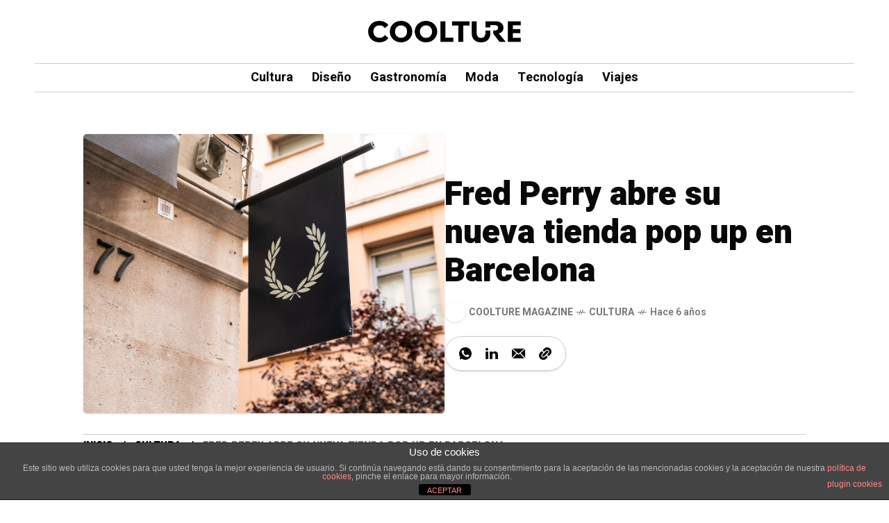

--- FILE ---
content_type: text/html; charset=UTF-8
request_url: https://www.coolturemag.com/fred-perry-barcelona/
body_size: 14103
content:
<!DOCTYPE html><html lang="es"><head><meta charset="UTF-8"><meta name="viewport" content="width=device-width, initial-scale=1"><meta name='robots' content='index, follow, max-image-preview:large, max-snippet:-1, max-video-preview:-1' /> <!-- Jetpack Site Verification Tags --><meta name="google-site-verification" content="37L70RuY7GLjdF40fTTXIo6xtgZiT5VubQR6Hm30m1g" /> <script>window._wca = window._wca || [];</script> <!-- This site is optimized with the Yoast SEO plugin v24.4 - https://yoast.com/wordpress/plugins/seo/ --><link media="all" href="https://www.coolturemag.com/cooltureweb/wp-content/cache/autoptimize/css/autoptimize_d3adcb5c713b040ecb1a05c6cafde585.css" rel="stylesheet"><link media="only screen and (max-width: 768px)" href="https://www.coolturemag.com/cooltureweb/wp-content/cache/autoptimize/css/autoptimize_ec4b19d756c14372e77bd00c03ec5135.css" rel="stylesheet"><title>Fred Perry abre su nueva tienda pop up en Barcelona</title><meta name="description" content="La mítica marca británica Fred Perry acaba de inaugurar una nueva tienda pop up en Barcelona, que permanecerá abierta hasta finales de octubre." /><link rel="canonical" href="https://www.coolturemag.com/fred-perry-barcelona/" /><meta property="og:locale" content="es_ES" /><meta property="og:type" content="article" /><meta property="og:title" content="Fred Perry abre su nueva tienda pop up en Barcelona" /><meta property="og:description" content="La mítica marca británica Fred Perry acaba de inaugurar una nueva tienda pop up en Barcelona, que permanecerá abierta hasta finales de octubre." /><meta property="og:url" content="https://www.coolturemag.com/fred-perry-barcelona/" /><meta property="og:site_name" content="Coolture Magazine" /><meta property="article:publisher" content="https://www.facebook.com/CooltureMag/" /><meta property="article:published_time" content="2019-05-14T17:18:40+00:00" /><meta property="article:modified_time" content="2020-01-08T10:17:53+00:00" /><meta property="og:image" content="https://www.coolturemag.com/cooltureweb/wp-content/uploads/2019/05/FRED_PERRY_BORN-4.jpg" /><meta property="og:image:width" content="1200" /><meta property="og:image:height" content="927" /><meta property="og:image:type" content="image/jpeg" /><meta name="author" content="Coolture Magazine" /><meta name="twitter:card" content="summary_large_image" /><meta name="twitter:creator" content="@coolturemag_" /><meta name="twitter:site" content="@coolturemag_" /><meta name="twitter:label1" content="Escrito por" /><meta name="twitter:data1" content="Coolture Magazine" /><meta name="twitter:label2" content="Tiempo de lectura" /><meta name="twitter:data2" content="2 minutos" /> <script type="application/ld+json" class="yoast-schema-graph">{"@context":"https://schema.org","@graph":[{"@type":"WebPage","@id":"https://www.coolturemag.com/fred-perry-barcelona/","url":"https://www.coolturemag.com/fred-perry-barcelona/","name":"Fred Perry abre su nueva tienda pop up en Barcelona","isPartOf":{"@id":"https://www.coolturemag.com/#website"},"primaryImageOfPage":{"@id":"https://www.coolturemag.com/fred-perry-barcelona/#primaryimage"},"image":{"@id":"https://www.coolturemag.com/fred-perry-barcelona/#primaryimage"},"thumbnailUrl":"https://www.coolturemag.com/cooltureweb/wp-content/uploads/2019/05/FRED_PERRY_BORN-4.jpg","datePublished":"2019-05-14T17:18:40+00:00","dateModified":"2020-01-08T10:17:53+00:00","author":{"@id":"https://www.coolturemag.com/#/schema/person/5bfd9bf6b33c647677668fc77de672a4"},"description":"La mítica marca británica Fred Perry acaba de inaugurar una nueva tienda pop up en Barcelona, que permanecerá abierta hasta finales de octubre.","breadcrumb":{"@id":"https://www.coolturemag.com/fred-perry-barcelona/#breadcrumb"},"inLanguage":"es","potentialAction":[{"@type":"ReadAction","target":["https://www.coolturemag.com/fred-perry-barcelona/"]}]},{"@type":"ImageObject","inLanguage":"es","@id":"https://www.coolturemag.com/fred-perry-barcelona/#primaryimage","url":"https://www.coolturemag.com/cooltureweb/wp-content/uploads/2019/05/FRED_PERRY_BORN-4.jpg","contentUrl":"https://www.coolturemag.com/cooltureweb/wp-content/uploads/2019/05/FRED_PERRY_BORN-4.jpg","width":1200,"height":927},{"@type":"BreadcrumbList","@id":"https://www.coolturemag.com/fred-perry-barcelona/#breadcrumb","itemListElement":[{"@type":"ListItem","position":1,"name":"Portada","item":"https://www.coolturemag.com/"},{"@type":"ListItem","position":2,"name":"Fred Perry abre su nueva tienda pop up en Barcelona"}]},{"@type":"WebSite","@id":"https://www.coolturemag.com/#website","url":"https://www.coolturemag.com/","name":"Coolture Magazine","description":"","potentialAction":[{"@type":"SearchAction","target":{"@type":"EntryPoint","urlTemplate":"https://www.coolturemag.com/?s={search_term_string}"},"query-input":{"@type":"PropertyValueSpecification","valueRequired":true,"valueName":"search_term_string"}}],"inLanguage":"es"},{"@type":"Person","@id":"https://www.coolturemag.com/#/schema/person/5bfd9bf6b33c647677668fc77de672a4","name":"Coolture Magazine","image":{"@type":"ImageObject","inLanguage":"es","@id":"https://www.coolturemag.com/#/schema/person/image/","url":"https://secure.gravatar.com/avatar/bfac74ba1ee58f7e270195eabc009dc6?s=96&d=mm&r=g","contentUrl":"https://secure.gravatar.com/avatar/bfac74ba1ee58f7e270195eabc009dc6?s=96&d=mm&r=g","caption":"Coolture Magazine"},"sameAs":["https://www.coolturemag.com"],"url":"https://www.coolturemag.com/author/coolture-magazine/"}]}</script> <!-- / Yoast SEO plugin. --><link rel='dns-prefetch' href='//stats.wp.com' /><link rel='dns-prefetch' href='//secure.gravatar.com' /><link rel='dns-prefetch' href='//www.googletagmanager.com' /><link rel='dns-prefetch' href='//fonts.googleapis.com' /><link rel='dns-prefetch' href='//v0.wordpress.com' /><link rel='preconnect' href='https://fonts.gstatic.com' crossorigin /><link rel="alternate" type="application/rss+xml" title="Coolture Magazine &raquo; Feed" href="https://www.coolturemag.com/feed/" /><link rel="alternate" type="application/rss+xml" title="Coolture Magazine &raquo; Feed de los comentarios" href="https://www.coolturemag.com/comments/feed/" /> <script type="text/javascript">/* <![CDATA[ */
window._wpemojiSettings = {"baseUrl":"https:\/\/s.w.org\/images\/core\/emoji\/15.0.3\/72x72\/","ext":".png","svgUrl":"https:\/\/s.w.org\/images\/core\/emoji\/15.0.3\/svg\/","svgExt":".svg","source":{"concatemoji":"https:\/\/www.coolturemag.com\/cooltureweb\/wp-includes\/js\/wp-emoji-release.min.js?ver=c30f8416a0abd58fa731049e3b6e2aae"}};
/*! This file is auto-generated */
!function(i,n){var o,s,e;function c(e){try{var t={supportTests:e,timestamp:(new Date).valueOf()};sessionStorage.setItem(o,JSON.stringify(t))}catch(e){}}function p(e,t,n){e.clearRect(0,0,e.canvas.width,e.canvas.height),e.fillText(t,0,0);var t=new Uint32Array(e.getImageData(0,0,e.canvas.width,e.canvas.height).data),r=(e.clearRect(0,0,e.canvas.width,e.canvas.height),e.fillText(n,0,0),new Uint32Array(e.getImageData(0,0,e.canvas.width,e.canvas.height).data));return t.every(function(e,t){return e===r[t]})}function u(e,t,n){switch(t){case"flag":return n(e,"\ud83c\udff3\ufe0f\u200d\u26a7\ufe0f","\ud83c\udff3\ufe0f\u200b\u26a7\ufe0f")?!1:!n(e,"\ud83c\uddfa\ud83c\uddf3","\ud83c\uddfa\u200b\ud83c\uddf3")&&!n(e,"\ud83c\udff4\udb40\udc67\udb40\udc62\udb40\udc65\udb40\udc6e\udb40\udc67\udb40\udc7f","\ud83c\udff4\u200b\udb40\udc67\u200b\udb40\udc62\u200b\udb40\udc65\u200b\udb40\udc6e\u200b\udb40\udc67\u200b\udb40\udc7f");case"emoji":return!n(e,"\ud83d\udc26\u200d\u2b1b","\ud83d\udc26\u200b\u2b1b")}return!1}function f(e,t,n){var r="undefined"!=typeof WorkerGlobalScope&&self instanceof WorkerGlobalScope?new OffscreenCanvas(300,150):i.createElement("canvas"),a=r.getContext("2d",{willReadFrequently:!0}),o=(a.textBaseline="top",a.font="600 32px Arial",{});return e.forEach(function(e){o[e]=t(a,e,n)}),o}function t(e){var t=i.createElement("script");t.src=e,t.defer=!0,i.head.appendChild(t)}"undefined"!=typeof Promise&&(o="wpEmojiSettingsSupports",s=["flag","emoji"],n.supports={everything:!0,everythingExceptFlag:!0},e=new Promise(function(e){i.addEventListener("DOMContentLoaded",e,{once:!0})}),new Promise(function(t){var n=function(){try{var e=JSON.parse(sessionStorage.getItem(o));if("object"==typeof e&&"number"==typeof e.timestamp&&(new Date).valueOf()<e.timestamp+604800&&"object"==typeof e.supportTests)return e.supportTests}catch(e){}return null}();if(!n){if("undefined"!=typeof Worker&&"undefined"!=typeof OffscreenCanvas&&"undefined"!=typeof URL&&URL.createObjectURL&&"undefined"!=typeof Blob)try{var e="postMessage("+f.toString()+"("+[JSON.stringify(s),u.toString(),p.toString()].join(",")+"));",r=new Blob([e],{type:"text/javascript"}),a=new Worker(URL.createObjectURL(r),{name:"wpTestEmojiSupports"});return void(a.onmessage=function(e){c(n=e.data),a.terminate(),t(n)})}catch(e){}c(n=f(s,u,p))}t(n)}).then(function(e){for(var t in e)n.supports[t]=e[t],n.supports.everything=n.supports.everything&&n.supports[t],"flag"!==t&&(n.supports.everythingExceptFlag=n.supports.everythingExceptFlag&&n.supports[t]);n.supports.everythingExceptFlag=n.supports.everythingExceptFlag&&!n.supports.flag,n.DOMReady=!1,n.readyCallback=function(){n.DOMReady=!0}}).then(function(){return e}).then(function(){var e;n.supports.everything||(n.readyCallback(),(e=n.source||{}).concatemoji?t(e.concatemoji):e.wpemoji&&e.twemoji&&(t(e.twemoji),t(e.wpemoji)))}))}((window,document),window._wpemojiSettings);
/* ]]> */</script> <link rel='stylesheet' id='mow_fn_googlefonts-css' href='https://fonts.googleapis.com/css?family=Lora%3A400%2C400italic%2C500%2C500italic%2C600%2C600italic%2C700%2C700italic%2C800%2C800italic%2C900%2C900italic%7CHeebo%3A400%2C400italic%2C500%2C500italic%2C600%2C600italic%2C700%2C700italic%2C800%2C800italic%2C900%2C900italic%7CHeebo%3A400%2C400italic%2C500%2C500italic%2C600%2C600italic%2C700%2C700italic%2C800%2C800italic%2C900%2C900italic%7CWork+Sans%3A400%2C400italic%2C500%2C500italic%2C600%2C600italic%2C700%2C700italic%2C800%2C800italic%2C900%2C900italic&#038;display=swap&#038;subset=latin%2Ccyrillic%2Cgreek%2Cvietnamese&#038;ver=c30f8416a0abd58fa731049e3b6e2aae' type='text/css' media='all' /><link rel="preload" as="style" href="https://fonts.googleapis.com/css?family=Work%20Sans:400%7CHeebo:400%7CLora:400&#038;display=swap&#038;ver=1761902095" /><link rel="stylesheet" href="https://fonts.googleapis.com/css?family=Work%20Sans:400%7CHeebo:400%7CLora:400&#038;display=swap&#038;ver=1761902095" media="print" onload="this.media='all'"><noscript><link rel="stylesheet" href="https://fonts.googleapis.com/css?family=Work%20Sans:400%7CHeebo:400%7CLora:400&#038;display=swap&#038;ver=1761902095" /></noscript> <script type="text/javascript" src="https://www.coolturemag.com/cooltureweb/wp-includes/js/jquery/jquery.min.js?ver=3.7.1" id="jquery-core-js"></script> <script type="text/javascript" id="front-principal-js-extra">/* <![CDATA[ */
var cdp_cookies_info = {"url_plugin":"https:\/\/www.coolturemag.com\/cooltureweb\/wp-content\/plugins\/asesor-cookies-para-la-ley-en-espana\/plugin.php","url_admin_ajax":"https:\/\/www.coolturemag.com\/cooltureweb\/wp-admin\/admin-ajax.php"};
/* ]]> */</script> <script type="text/javascript" id="wc-add-to-cart-js-extra">/* <![CDATA[ */
var wc_add_to_cart_params = {"ajax_url":"\/cooltureweb\/wp-admin\/admin-ajax.php","wc_ajax_url":"\/?wc-ajax=%%endpoint%%&elementor_page_id=46799","i18n_view_cart":"Ver carrito","cart_url":"https:\/\/www.coolturemag.com","is_cart":"","cart_redirect_after_add":"no"};
/* ]]> */</script> <script type="text/javascript" src="https://stats.wp.com/s-202605.js" id="woocommerce-analytics-js" defer="defer" data-wp-strategy="defer"></script> <!-- Fragmento de código de la etiqueta de Google (gtag.js) añadida por Site Kit --> <!-- Fragmento de código de Google Analytics añadido por Site Kit --> <script type="text/javascript" src="https://www.googletagmanager.com/gtag/js?id=GT-PZ6F8DTB" id="google_gtagjs-js" async></script> <script type="text/javascript" id="google_gtagjs-js-after">/* <![CDATA[ */
window.dataLayer = window.dataLayer || [];function gtag(){dataLayer.push(arguments);}
gtag("set","linker",{"domains":["www.coolturemag.com"]});
gtag("js", new Date());
gtag("set", "developer_id.dZTNiMT", true);
gtag("config", "GT-PZ6F8DTB", {"googlesitekit_post_type":"post","googlesitekit_post_date":"20190514","googlesitekit_post_author":"Coolture Magazine"});
 window._googlesitekit = window._googlesitekit || {}; window._googlesitekit.throttledEvents = []; window._googlesitekit.gtagEvent = (name, data) => { var key = JSON.stringify( { name, data } ); if ( !! window._googlesitekit.throttledEvents[ key ] ) { return; } window._googlesitekit.throttledEvents[ key ] = true; setTimeout( () => { delete window._googlesitekit.throttledEvents[ key ]; }, 5 ); gtag( "event", name, { ...data, event_source: "site-kit" } ); }; 
/* ]]> */</script> <link rel="https://api.w.org/" href="https://www.coolturemag.com/wp-json/" /><link rel="alternate" title="JSON" type="application/json" href="https://www.coolturemag.com/wp-json/wp/v2/posts/46799" /><link rel="EditURI" type="application/rsd+xml" title="RSD" href="https://www.coolturemag.com/cooltureweb/xmlrpc.php?rsd" /><link rel='shortlink' href='https://wp.me/p4BOnl-caP' /><link rel="alternate" title="oEmbed (JSON)" type="application/json+oembed" href="https://www.coolturemag.com/wp-json/oembed/1.0/embed?url=https%3A%2F%2Fwww.coolturemag.com%2Ffred-perry-barcelona%2F" /><link rel="alternate" title="oEmbed (XML)" type="text/xml+oembed" href="https://www.coolturemag.com/wp-json/oembed/1.0/embed?url=https%3A%2F%2Fwww.coolturemag.com%2Ffred-perry-barcelona%2F&#038;format=xml" /><meta name="generator" content="Redux 4.5.6" /><meta name="generator" content="Site Kit by Google 1.170.0" /> <noscript><style>.woocommerce-product-gallery{ opacity: 1 !important; }</style></noscript><meta name="description" content="La mítica marca británica Fred Perry acaba de inaugurar una nueva tienda pop up en El Born de Barcelona, que permanecerá abierta hasta finales de o..."><link rel="prev" href="https://www.coolturemag.com/ricard-abella-genium-celler/" /><link rel="next" href="https://www.coolturemag.com/lanzarote-fashion-weekend-2019/" /><meta name="generator" content="Elementor 3.27.3; features: additional_custom_breakpoints; settings: css_print_method-external, google_font-enabled, font_display-auto"><link rel="preload" href="https://fonts.googleapis.com/css?family=Lora:400,400italic,500,500italic,600,600italic,700,700italic,800,800italic,900,900italic|Heebo:400,400italic,500,500italic,600,600italic,700,700italic,800,800italic,900,900italic|Heebo:400,400italic,500,500italic,600,600italic,700,700italic,800,800italic,900,900italic|Work+Sans:400,400italic,500,500italic,600,600italic,700,700italic,800,800italic,900,900italic&#038;display=swap&#038;subset=latin,cyrillic,greek,vietnamese" as="style" onload="this.onload=null;this.rel='stylesheet'"><noscript><link rel="stylesheet" href="https://fonts.googleapis.com/css?family=Lora:400,400italic,500,500italic,600,600italic,700,700italic,800,800italic,900,900italic|Heebo:400,400italic,500,500italic,600,600italic,700,700italic,800,800italic,900,900italic|Heebo:400,400italic,500,500italic,600,600italic,700,700italic,800,800italic,900,900italic|Work+Sans:400,400italic,500,500italic,600,600italic,700,700italic,800,800italic,900,900italic&#038;display=swap&#038;subset=latin,cyrillic,greek,vietnamese"></noscript><link rel="icon" href="https://www.coolturemag.com/cooltureweb/wp-content/uploads/2019/04/cropped-logowebCoolture2019-32x32.jpg" sizes="32x32" /><link rel="icon" href="https://www.coolturemag.com/cooltureweb/wp-content/uploads/2019/04/cropped-logowebCoolture2019-192x192.jpg" sizes="192x192" /><link rel="apple-touch-icon" href="https://www.coolturemag.com/cooltureweb/wp-content/uploads/2019/04/cropped-logowebCoolture2019-180x180.jpg" /><meta name="msapplication-TileImage" content="https://www.coolturemag.com/cooltureweb/wp-content/uploads/2019/04/cropped-logowebCoolture2019-270x270.jpg" /> <script>localStorage.mow_skin = "light";
				document.documentElement.setAttribute("data-site-skin", localStorage.mow_skin);</script> </head><body data-rsssl=1 class="post-template-default single single-post postid-46799 single-format-standard theme-mow woocommerce-no-js sidebar_sticky_enable mow-core-ready elementor-default elementor-kit-79818"> <!-- HTML starts here --><div class="mow-fn-wrapper"> <!-- Desktop Navigation --><div class="mow_fn_site_overlay"></div> <!-- Header --><header id="mow_fn_header" data-header-width="full"><div class="mow_fn_mlogo_header" data-layout="contained_border"><div class="header_logo_wrap"><div class="header_logo"><div class="left_item"></div><div class="middle_item"><div class="fn__logo"> <a href="https://www.coolturemag.com/"><img loading="lazy" decoding="async" width="792" height="111" class="dark_logo" src="https://www.coolturemag.com/cooltureweb/wp-content/uploads/2025/09/COOLTURE-black.png" alt="logo"><img loading="lazy" decoding="async" width="792" height="111" class="light_logo" src="https://www.coolturemag.com/cooltureweb/wp-content/uploads/2025/09/COOLTURE-white.png" alt="logo"></a></div></div><div class="right_item"></div></div></div><div class="header_nav_wrap"><div class="header_nav"><div class="menu-main-menu-container"><ul id="menu-main-menu" class="mow_fn_main_nav"><li id="menu-item-79867" class="menu-item menu-item-type-taxonomy menu-item-object-category current-post-ancestor current-menu-parent current-post-parent menu-item-79867"><a href="https://www.coolturemag.com/category/cultura/"><span>Cultura<i class="fn__isvg fn__isvg-svg__arrow_4 "></i></span></a></li><li id="menu-item-79868" class="menu-item menu-item-type-taxonomy menu-item-object-category menu-item-79868"><a href="https://www.coolturemag.com/category/diseno/"><span>Diseño<i class="fn__isvg fn__isvg-svg__arrow_4 "></i></span></a></li><li id="menu-item-79869" class="menu-item menu-item-type-taxonomy menu-item-object-category menu-item-79869"><a href="https://www.coolturemag.com/category/gastronomia/"><span>Gastronomía<i class="fn__isvg fn__isvg-svg__arrow_4 "></i></span></a></li><li id="menu-item-79870" class="menu-item menu-item-type-taxonomy menu-item-object-category menu-item-79870"><a href="https://www.coolturemag.com/category/moda/"><span>Moda<i class="fn__isvg fn__isvg-svg__arrow_4 "></i></span></a></li><li id="menu-item-79871" class="menu-item menu-item-type-taxonomy menu-item-object-category menu-item-79871"><a href="https://www.coolturemag.com/category/tecnologia/"><span>Tecnología<i class="fn__isvg fn__isvg-svg__arrow_4 "></i></span></a></li><li id="menu-item-79872" class="menu-item menu-item-type-taxonomy menu-item-object-category menu-item-79872"><a href="https://www.coolturemag.com/category/viajes/"><span>Viajes<i class="fn__isvg fn__isvg-svg__arrow_4 "></i></span></a></li></ul></div></div></div></div></header> <!-- !Header --><div class="mow_fn_stickynav ajax_enable" data-type="always_on"><div class="progress_wrap"><div class="progress"></div></div><div class="stickynav_in"><div class="transform_hedaer"><div class="sticky_header"><div class="mow_fn_nav sticky_nav"><div class="menu-main-menu-container"><ul id="menu-main-menu" class="mow_fn_main_nav"><li id="menu-item-79867" class="menu-item menu-item-type-taxonomy menu-item-object-category current-post-ancestor current-menu-parent current-post-parent menu-item-79867"><a href="https://www.coolturemag.com/category/cultura/"><span>Cultura<i class="fn__isvg fn__isvg-svg__arrow_4 "></i></span></a></li><li id="menu-item-79868" class="menu-item menu-item-type-taxonomy menu-item-object-category menu-item-79868"><a href="https://www.coolturemag.com/category/diseno/"><span>Diseño<i class="fn__isvg fn__isvg-svg__arrow_4 "></i></span></a></li><li id="menu-item-79869" class="menu-item menu-item-type-taxonomy menu-item-object-category menu-item-79869"><a href="https://www.coolturemag.com/category/gastronomia/"><span>Gastronomía<i class="fn__isvg fn__isvg-svg__arrow_4 "></i></span></a></li><li id="menu-item-79870" class="menu-item menu-item-type-taxonomy menu-item-object-category menu-item-79870"><a href="https://www.coolturemag.com/category/moda/"><span>Moda<i class="fn__isvg fn__isvg-svg__arrow_4 "></i></span></a></li><li id="menu-item-79871" class="menu-item menu-item-type-taxonomy menu-item-object-category menu-item-79871"><a href="https://www.coolturemag.com/category/tecnologia/"><span>Tecnología<i class="fn__isvg fn__isvg-svg__arrow_4 "></i></span></a></li><li id="menu-item-79872" class="menu-item menu-item-type-taxonomy menu-item-object-category menu-item-79872"><a href="https://www.coolturemag.com/category/viajes/"><span>Viajes<i class="fn__isvg fn__isvg-svg__arrow_4 "></i></span></a></li></ul></div></div></div><div class="header_post_reading"><div class="reading_post"><h3> <span class="subtitle">Leyendo ahora:</span> <span class="title">Fred Perry abre su nueva tienda pop up en Barcelona</span></h3></div></div></div><div class="fn__quick_nav"><div class="icon_holder fn__link"> <span class="icon"></span> <span class="icon"></span><div class="icon_count">1</div></div><div class="list"><ul><li class="ready"><div class="item" data-id="46799" role="button"> <span class="count"><span>01</span></span><h4><span>Fred Perry abre su nueva tienda pop up en Barcelona</span></h4></div></li></ul></div></div></div></div> <!-- !Desktop Navigation --> <!-- Mobile Navigation --> <!-- Mobile Navigation --><div class="mow_fn_mobnav"><div class="mob_top"><div class="logo"><div class="fn__logo"><a href="https://www.coolturemag.com/"><img loading="lazy" src="https://www.coolturemag.com/cooltureweb/wp-content/uploads/2025/09/COOLTURE-black.png" width="792" height="111" alt="logo"></a></div></div><div class="right__trigger"> <a class="bar_opener" href="#" aria-label="/"><i class="fn__isvg fn__isvg-baropener "></i></a> <a class="mobmenu_opener" href="#" aria-label="/"><span></span></a></div></div><div class="mob_bot"><div class="menu-main-menu-container"><ul id="menu-main-menu-1" class="mobile_menu"><li class="menu-item menu-item-type-taxonomy menu-item-object-category current-post-ancestor current-menu-parent current-post-parent menu-item-79867"><a href="https://www.coolturemag.com/category/cultura/">Cultura<span class="suffix">//</span><i class="fn__isvg fn__isvg-svg__arrow_4 "></i></a></li><li class="menu-item menu-item-type-taxonomy menu-item-object-category menu-item-79868"><a href="https://www.coolturemag.com/category/diseno/">Diseño<span class="suffix">//</span><i class="fn__isvg fn__isvg-svg__arrow_4 "></i></a></li><li class="menu-item menu-item-type-taxonomy menu-item-object-category menu-item-79869"><a href="https://www.coolturemag.com/category/gastronomia/">Gastronomía<span class="suffix">//</span><i class="fn__isvg fn__isvg-svg__arrow_4 "></i></a></li><li class="menu-item menu-item-type-taxonomy menu-item-object-category menu-item-79870"><a href="https://www.coolturemag.com/category/moda/">Moda<span class="suffix">//</span><i class="fn__isvg fn__isvg-svg__arrow_4 "></i></a></li><li class="menu-item menu-item-type-taxonomy menu-item-object-category menu-item-79871"><a href="https://www.coolturemag.com/category/tecnologia/">Tecnología<span class="suffix">//</span><i class="fn__isvg fn__isvg-svg__arrow_4 "></i></a></li><li class="menu-item menu-item-type-taxonomy menu-item-object-category menu-item-79872"><a href="https://www.coolturemag.com/category/viajes/">Viajes<span class="suffix">//</span><i class="fn__isvg fn__isvg-svg__arrow_4 "></i></a></li></ul></div></div></div> <!-- !Mobile Navigation --> <!-- !Mobile Navigation --><div class="mow_fn_content"><div class="mow_fn_singlepost"><div class="mow_fn_blog_single" data-post-id="46799" data-get-post-id="46793" data-post-title="Fred Perry abre su nueva tienda pop up en Barcelona" data-post-url="https://www.coolturemag.com/fred-perry-barcelona/" data-layout="spotlight" data-style="wsr"><div class="mow_fn_single"><div class="fn__single_top"><div class="container"><div class="top_in"><div class="single_top_left"><div class="fn__single_image_wrap fn__lg_lightbox"><div class="fn__single_image lightbox" data-src="https://www.coolturemag.com/cooltureweb/wp-content/uploads/2019/05/FRED_PERRY_BORN-4.jpg" data-sub-html=""><img src="https://www.coolturemag.com/cooltureweb/wp-content/plugins/lazy-load/images/1x1.trans.gif" data-lazy-src="https://www.coolturemag.com/cooltureweb/wp-content/uploads/2019/05/FRED_PERRY_BORN-4.jpg" width="1200" height="927" class="attachment-full size-full wp-post-image" alt loading="lazy" decoding="async" srcset="https://www.coolturemag.com/cooltureweb/wp-content/uploads/2019/05/FRED_PERRY_BORN-4.jpg 1200w, https://www.coolturemag.com/cooltureweb/wp-content/uploads/2019/05/FRED_PERRY_BORN-4-600x464.jpg 600w, https://www.coolturemag.com/cooltureweb/wp-content/uploads/2019/05/FRED_PERRY_BORN-4-300x232.jpg 300w, https://www.coolturemag.com/cooltureweb/wp-content/uploads/2019/05/FRED_PERRY_BORN-4-768x593.jpg 768w, https://www.coolturemag.com/cooltureweb/wp-content/uploads/2019/05/FRED_PERRY_BORN-4-1024x791.jpg 1024w" sizes="auto, (max-width: 1200px) 100vw, 1200px"><noscript><img width="1200" height="927" src="https://www.coolturemag.com/cooltureweb/wp-content/uploads/2019/05/FRED_PERRY_BORN-4.jpg" class="attachment-full size-full wp-post-image" alt="" loading="lazy" decoding="async" srcset="https://www.coolturemag.com/cooltureweb/wp-content/uploads/2019/05/FRED_PERRY_BORN-4.jpg 1200w, https://www.coolturemag.com/cooltureweb/wp-content/uploads/2019/05/FRED_PERRY_BORN-4-600x464.jpg 600w, https://www.coolturemag.com/cooltureweb/wp-content/uploads/2019/05/FRED_PERRY_BORN-4-300x232.jpg 300w, https://www.coolturemag.com/cooltureweb/wp-content/uploads/2019/05/FRED_PERRY_BORN-4-768x593.jpg 768w, https://www.coolturemag.com/cooltureweb/wp-content/uploads/2019/05/FRED_PERRY_BORN-4-1024x791.jpg 1024w" sizes="auto, (max-width: 1200px) 100vw, 1200px" /></noscript></div></div></div><div class="single_top_right"><h1 class="fn__maintitle fn__single_post_title">Fred Perry abre su nueva tienda pop up en Barcelona</h1><div class="fn__meta"><p><span class="meta_item meta_author"><a href="https://www.coolturemag.com/author/coolture-magazine/" aria-label="See all posts by this author"><img src="https://www.coolturemag.com/cooltureweb/wp-content/plugins/lazy-load/images/1x1.trans.gif" data-lazy-src="https://secure.gravatar.com/avatar/bfac74ba1ee58f7e270195eabc009dc6?s=30&#038;d=mm&#038;r=g" alt srcset="https://secure.gravatar.com/avatar/bfac74ba1ee58f7e270195eabc009dc6?s=60&#038;d=mm&#038;r=g 2x" class="avatar avatar-30 photo" height="30" width="30" decoding="async"><noscript><img alt='' src='https://secure.gravatar.com/avatar/bfac74ba1ee58f7e270195eabc009dc6?s=30&#038;d=mm&#038;r=g' srcset='https://secure.gravatar.com/avatar/bfac74ba1ee58f7e270195eabc009dc6?s=60&#038;d=mm&#038;r=g 2x' class='avatar avatar-30 photo' height='30' width='30' decoding='async'/></noscript><span class="text">Coolture Magazine</span></a><span class="meta_sep"></span></span><a class=" fn_last_category" href=" https://www.coolturemag.com/category/cultura/">Cultura</a><span class="meta_sep"></span><span class="meta_item meta_date" title="14 mayo, 2019">Hace 6 años<span class="meta_sep"></span></span></p></div><div class="mow_fn_share"><div class="share_wrapper"><ul><li><a href="https://wa.me/?text=https%3A%2F%2Fwww.coolturemag.com%2Ffred-perry-barcelona%2F" target="_blank" title="WhatsApp" aria-label="Share on WhatsApp"><i class="fn__isvg fn__isvg-whatsapp "></i></a></li><li><a href="http://linkedin.com/shareArticle?mini=true&amp;url=https://www.coolturemag.com/fred-perry-barcelona/&amp;" target="_blank" title="Linkedin" aria-label="Compartir en LinkedIn"><i class="fn__isvg fn__isvg-linkedin "></i></a></li><li><a href="mailto:?amp;body=https://www.coolturemag.com/fred-perry-barcelona/" target="_blank" title="Email" aria-label="Share on Email"><i class="fn__isvg fn__isvg-email "></i></a></li><li><a title="Copiar enlace" class="frenify__copy_link" href="https://www.coolturemag.com/fred-perry-barcelona/" aria-label="Copy a link to the clipboard"><i class="fn__isvg fn__isvg-svg__link "></i></a></li></ul></div></div></div></div><div class="mow_fn_breadcrumbs"><div class="container"><div class="breadcrumbs_wrap"><ul id="breadcrumbs" class="breadcrumbs"><li class="item-home"><a class="bread-link bread-home" href="https://www.coolturemag.com" title="Inicio">Inicio</a></li><li class="separator separator-home"> <span></span></li><li class="item-cat"><a href="https://www.coolturemag.com/category/cultura/">Cultura</a></li><li class="separator"> <span></span></li><li class="item-current item-46799"><span class="bread-current bread-46799" title="Fred Perry abre su nueva tienda pop up en Barcelona">Fred Perry abre su nueva tienda pop up en Barcelona</span></li></ul></div></div></div></div></div><div class="mow_fn_ws" data-side="wsr"><div class="container"><div class="wspage_cols"><div class="wspage_col wspage_list"><div class="wspage_in"><div class="fn__single_content"><h5 style="text-align: center;">La mítica marca británica <span style="text-decoration: underline;"><a href="https://www.fredperry.com/eu-es/" target="_blank" rel="noopener noreferrer">Fred Perry</a></span> acaba de inaugurar una nueva <strong>tienda pop up en El Born de Barcelona</strong>, que permanecerá abierta hasta finales de octubre.</h5><p>&nbsp;</p><p><a href="https://www.coolturemag.com/cooltureweb/wp-content/uploads/2019/05/FRED_PERRY_BORN-11.jpg"><img src="https://www.coolturemag.com/cooltureweb/wp-content/plugins/lazy-load/images/1x1.trans.gif" data-lazy-src="https://www.coolturemag.com/cooltureweb/wp-content/uploads/2019/05/FRED_PERRY_BORN-11.jpg" fetchpriority="high" decoding="async" class="alignnone size-full wp-image-46801" alt width="1200" height="800" srcset="https://www.coolturemag.com/cooltureweb/wp-content/uploads/2019/05/FRED_PERRY_BORN-11.jpg 1200w, https://www.coolturemag.com/cooltureweb/wp-content/uploads/2019/05/FRED_PERRY_BORN-11-600x400.jpg 600w, https://www.coolturemag.com/cooltureweb/wp-content/uploads/2019/05/FRED_PERRY_BORN-11-300x200.jpg 300w, https://www.coolturemag.com/cooltureweb/wp-content/uploads/2019/05/FRED_PERRY_BORN-11-768x512.jpg 768w, https://www.coolturemag.com/cooltureweb/wp-content/uploads/2019/05/FRED_PERRY_BORN-11-1024x683.jpg 1024w" sizes="(max-width: 1200px) 100vw, 1200px"><noscript><img fetchpriority="high" decoding="async" class="alignnone size-full wp-image-46801" src="https://www.coolturemag.com/cooltureweb/wp-content/uploads/2019/05/FRED_PERRY_BORN-11.jpg" alt="" width="1200" height="800" srcset="https://www.coolturemag.com/cooltureweb/wp-content/uploads/2019/05/FRED_PERRY_BORN-11.jpg 1200w, https://www.coolturemag.com/cooltureweb/wp-content/uploads/2019/05/FRED_PERRY_BORN-11-600x400.jpg 600w, https://www.coolturemag.com/cooltureweb/wp-content/uploads/2019/05/FRED_PERRY_BORN-11-300x200.jpg 300w, https://www.coolturemag.com/cooltureweb/wp-content/uploads/2019/05/FRED_PERRY_BORN-11-768x512.jpg 768w, https://www.coolturemag.com/cooltureweb/wp-content/uploads/2019/05/FRED_PERRY_BORN-11-1024x683.jpg 1024w" sizes="(max-width: 1200px) 100vw, 1200px" /></noscript></a></p><p>&nbsp;</p><p>En la tienda, que venderá solo prendas para hombre, podrás encontrar todos los productos más icónicos de<strong> Fred Perry</strong>. También habrá una selección de las últimas colecciones y colaboraciones especiales, como la ya emblemática con el diseñador Raf Simons, que el año pasado celebró su <span style="text-decoration: underline;"><a href="https://www.coolturemag.com/fred-perry-raf-simons/">décimo aniversario</a></span> colaborando con Fred Perry.</p><p>&nbsp;</p><p>Diseñado por el mismo hombre que da nombre a la marca, el polo es el gran icono de Fred Perry. Para contar su historia, la pop up estará presidia por una pared de polos dentro de cajas de metacrilato, mostrando los colores de temporada y los más míticos, como la combinación <strong>Black Champagne</strong>, que es la que centra toda la campaña de la marca de este año.</p><p>&nbsp;</p><p><a href="https://www.coolturemag.com/cooltureweb/wp-content/uploads/2019/05/FRED_PERRY_BORN-13.jpg"><img src="https://www.coolturemag.com/cooltureweb/wp-content/plugins/lazy-load/images/1x1.trans.gif" data-lazy-src="https://www.coolturemag.com/cooltureweb/wp-content/uploads/2019/05/FRED_PERRY_BORN-13.jpg" decoding="async" class="alignnone size-full wp-image-46802" alt width="1200" height="776" srcset="https://www.coolturemag.com/cooltureweb/wp-content/uploads/2019/05/FRED_PERRY_BORN-13.jpg 1200w, https://www.coolturemag.com/cooltureweb/wp-content/uploads/2019/05/FRED_PERRY_BORN-13-600x388.jpg 600w, https://www.coolturemag.com/cooltureweb/wp-content/uploads/2019/05/FRED_PERRY_BORN-13-300x194.jpg 300w, https://www.coolturemag.com/cooltureweb/wp-content/uploads/2019/05/FRED_PERRY_BORN-13-768x497.jpg 768w, https://www.coolturemag.com/cooltureweb/wp-content/uploads/2019/05/FRED_PERRY_BORN-13-1024x662.jpg 1024w" sizes="(max-width: 1200px) 100vw, 1200px"><noscript><img decoding="async" class="alignnone size-full wp-image-46802" src="https://www.coolturemag.com/cooltureweb/wp-content/uploads/2019/05/FRED_PERRY_BORN-13.jpg" alt="" width="1200" height="776" srcset="https://www.coolturemag.com/cooltureweb/wp-content/uploads/2019/05/FRED_PERRY_BORN-13.jpg 1200w, https://www.coolturemag.com/cooltureweb/wp-content/uploads/2019/05/FRED_PERRY_BORN-13-600x388.jpg 600w, https://www.coolturemag.com/cooltureweb/wp-content/uploads/2019/05/FRED_PERRY_BORN-13-300x194.jpg 300w, https://www.coolturemag.com/cooltureweb/wp-content/uploads/2019/05/FRED_PERRY_BORN-13-768x497.jpg 768w, https://www.coolturemag.com/cooltureweb/wp-content/uploads/2019/05/FRED_PERRY_BORN-13-1024x662.jpg 1024w" sizes="(max-width: 1200px) 100vw, 1200px" /></noscript></a></p><p>&nbsp;</p><p>La tienda está situada en la<strong> Calle Rec, 77</strong>, en pleno corazón del barrio del <strong>Born </strong>de Barcelona. <strong>Fred Perry </strong>ha querido escoger Barcelona como sede de su única tienda pop up en España por su relación con las subculturas, la escena musical indie y alternativa, la moda urbana y el talento emergente, así como también por su cualidad de multicultural. El barrio del Born es, además, el centro de este diseño emergente y la creatividad en la ciudad condal, una zona considerada de contrastes, ya que en ella convive la <strong>Barcelona </strong>histórica con los comercios de tendencias arriesgadas e innovadoras, especialmente en moda.</p><p>&nbsp;</p><p>El espacio se presenta como el nuevo punto de encuentro para los fieles amantes de Fred Perry. En la pop up se celebrarán <strong>eventos </strong>de forma periódica relacionados con la <strong>música, el arte, la moda y las subculturas</strong>, para ofrecer a sus adeptos la oportunidad de divertirse al más puro estilo Fred Perry.</p><p>&nbsp;</p><p><a href="https://www.coolturemag.com/cooltureweb/wp-content/uploads/2019/05/FRED_PERRY_BORN-16.jpg"><img src="https://www.coolturemag.com/cooltureweb/wp-content/plugins/lazy-load/images/1x1.trans.gif" data-lazy-src="https://www.coolturemag.com/cooltureweb/wp-content/uploads/2019/05/FRED_PERRY_BORN-16.jpg" decoding="async" class="alignnone size-full wp-image-46803" alt width="1200" height="857" srcset="https://www.coolturemag.com/cooltureweb/wp-content/uploads/2019/05/FRED_PERRY_BORN-16.jpg 1200w, https://www.coolturemag.com/cooltureweb/wp-content/uploads/2019/05/FRED_PERRY_BORN-16-600x429.jpg 600w, https://www.coolturemag.com/cooltureweb/wp-content/uploads/2019/05/FRED_PERRY_BORN-16-300x214.jpg 300w, https://www.coolturemag.com/cooltureweb/wp-content/uploads/2019/05/FRED_PERRY_BORN-16-768x548.jpg 768w, https://www.coolturemag.com/cooltureweb/wp-content/uploads/2019/05/FRED_PERRY_BORN-16-1024x731.jpg 1024w" sizes="(max-width: 1200px) 100vw, 1200px"><noscript><img decoding="async" class="alignnone size-full wp-image-46803" src="https://www.coolturemag.com/cooltureweb/wp-content/uploads/2019/05/FRED_PERRY_BORN-16.jpg" alt="" width="1200" height="857" srcset="https://www.coolturemag.com/cooltureweb/wp-content/uploads/2019/05/FRED_PERRY_BORN-16.jpg 1200w, https://www.coolturemag.com/cooltureweb/wp-content/uploads/2019/05/FRED_PERRY_BORN-16-600x429.jpg 600w, https://www.coolturemag.com/cooltureweb/wp-content/uploads/2019/05/FRED_PERRY_BORN-16-300x214.jpg 300w, https://www.coolturemag.com/cooltureweb/wp-content/uploads/2019/05/FRED_PERRY_BORN-16-768x548.jpg 768w, https://www.coolturemag.com/cooltureweb/wp-content/uploads/2019/05/FRED_PERRY_BORN-16-1024x731.jpg 1024w" sizes="(max-width: 1200px) 100vw, 1200px" /></noscript></a></p></div><div class="clearfix"></div><div class="single_bottom_info"><div class="mow_fn_share"><div class="share_wrapper"><ul><li><a href="https://wa.me/?text=https%3A%2F%2Fwww.coolturemag.com%2Ffred-perry-barcelona%2F" target="_blank" title="WhatsApp" aria-label="Share on WhatsApp"><i class="fn__isvg fn__isvg-whatsapp "></i></a></li><li><a href="http://linkedin.com/shareArticle?mini=true&amp;url=https://www.coolturemag.com/fred-perry-barcelona/&amp;" target="_blank" title="Linkedin" aria-label="Compartir en LinkedIn"><i class="fn__isvg fn__isvg-linkedin "></i></a></li><li><a href="mailto:?amp;body=https://www.coolturemag.com/fred-perry-barcelona/" target="_blank" title="Email" aria-label="Share on Email"><i class="fn__isvg fn__isvg-email "></i></a></li><li><a title="Copiar enlace" class="frenify__copy_link" href="https://www.coolturemag.com/fred-perry-barcelona/" aria-label="Copy a link to the clipboard"><i class="fn__isvg fn__isvg-svg__link "></i></a></li></ul></div></div></div><div class="mow_fn_related_posts"><h3 class="fn__decor_title">Publicaciones relacionadas</h3><div class="fn__widget_posts_delta"><ul class="active"><li class="delta_item"><div class="delta__item"><div class="img_holder"><div class="item_img"><a href="https://www.coolturemag.com/soundit-honey-dijon/" aria-label="SOUNDIT inaugura su temporada 2026 en Plaza Monumental con Palms Trax y Honey Dijon"><img src="https://www.coolturemag.com/cooltureweb/wp-content/plugins/lazy-load/images/1x1.trans.gif" data-lazy-src="https://www.coolturemag.com/cooltureweb/wp-content/uploads/2026/01/Honey_07-03_Post-818x1024.jpg" width="818" height="1024" class="attachment-large size-large wp-post-image" alt loading="lazy" decoding="async" srcset="https://www.coolturemag.com/cooltureweb/wp-content/uploads/2026/01/Honey_07-03_Post-818x1024.jpg 818w, https://www.coolturemag.com/cooltureweb/wp-content/uploads/2026/01/Honey_07-03_Post-240x300.jpg 240w, https://www.coolturemag.com/cooltureweb/wp-content/uploads/2026/01/Honey_07-03_Post-768x962.jpg 768w, https://www.coolturemag.com/cooltureweb/wp-content/uploads/2026/01/Honey_07-03_Post-1227x1536.jpg 1227w, https://www.coolturemag.com/cooltureweb/wp-content/uploads/2026/01/Honey_07-03_Post-1635x2048.jpg 1635w, https://www.coolturemag.com/cooltureweb/wp-content/uploads/2026/01/Honey_07-03_Post-600x751.jpg 600w, https://www.coolturemag.com/cooltureweb/wp-content/uploads/2026/01/Honey_07-03_Post-scaled.jpg 2044w" sizes="auto, (max-width: 818px) 100vw, 818px"><noscript><img width="818" height="1024" src="https://www.coolturemag.com/cooltureweb/wp-content/uploads/2026/01/Honey_07-03_Post-818x1024.jpg" class="attachment-large size-large wp-post-image" alt="" loading="lazy" decoding="async" srcset="https://www.coolturemag.com/cooltureweb/wp-content/uploads/2026/01/Honey_07-03_Post-818x1024.jpg 818w, https://www.coolturemag.com/cooltureweb/wp-content/uploads/2026/01/Honey_07-03_Post-240x300.jpg 240w, https://www.coolturemag.com/cooltureweb/wp-content/uploads/2026/01/Honey_07-03_Post-768x962.jpg 768w, https://www.coolturemag.com/cooltureweb/wp-content/uploads/2026/01/Honey_07-03_Post-1227x1536.jpg 1227w, https://www.coolturemag.com/cooltureweb/wp-content/uploads/2026/01/Honey_07-03_Post-1635x2048.jpg 1635w, https://www.coolturemag.com/cooltureweb/wp-content/uploads/2026/01/Honey_07-03_Post-600x751.jpg 600w, https://www.coolturemag.com/cooltureweb/wp-content/uploads/2026/01/Honey_07-03_Post-scaled.jpg 2044w" sizes="auto, (max-width: 818px) 100vw, 818px" /></noscript></a></div></div><div class="title_holder"><div class="fn__meta"><p><a class=" fn_last_category" href=" https://www.coolturemag.com/category/cultura/">Cultura</a><span class="meta_sep"></span><span class="meta_item meta_date" title="12 enero, 2026">Hace 2 semanas<span class="meta_sep"></span></span></p></div><h3 class="post_title"><a href="https://www.coolturemag.com/soundit-honey-dijon/" aria-label="SOUNDIT inaugura su temporada 2026 en Plaza Monumental con Palms Trax y Honey Dijon">SOUNDIT inaugura su temporada 2026 en Plaza Monumental con Palms Trax y Honey Dijon</a></h3></div></div></li><li class="delta_item"><div class="delta__item"><div class="img_holder"><div class="item_img"><a href="https://www.coolturemag.com/barts-2026-festival-verano/" aria-label="BEAT, ZZ Top, Belle &amp; Sebastian y Biffy Clyro encabezan el regreso de BARTS como festival de verano"><img src="https://www.coolturemag.com/cooltureweb/wp-content/plugins/lazy-load/images/1x1.trans.gif" data-lazy-src="https://www.coolturemag.com/cooltureweb/wp-content/uploads/2025/12/1500x850px3-18133539-1024x580.jpg" width="1024" height="580" class="attachment-large size-large wp-post-image" alt loading="lazy" decoding="async" srcset="https://www.coolturemag.com/cooltureweb/wp-content/uploads/2025/12/1500x850px3-18133539-1024x580.jpg 1024w, https://www.coolturemag.com/cooltureweb/wp-content/uploads/2025/12/1500x850px3-18133539-300x170.jpg 300w, https://www.coolturemag.com/cooltureweb/wp-content/uploads/2025/12/1500x850px3-18133539-768x435.jpg 768w, https://www.coolturemag.com/cooltureweb/wp-content/uploads/2025/12/1500x850px3-18133539-600x340.jpg 600w, https://www.coolturemag.com/cooltureweb/wp-content/uploads/2025/12/1500x850px3-18133539.jpg 1500w" sizes="auto, (max-width: 1024px) 100vw, 1024px"><noscript><img width="1024" height="580" src="https://www.coolturemag.com/cooltureweb/wp-content/uploads/2025/12/1500x850px3-18133539-1024x580.jpg" class="attachment-large size-large wp-post-image" alt="" loading="lazy" decoding="async" srcset="https://www.coolturemag.com/cooltureweb/wp-content/uploads/2025/12/1500x850px3-18133539-1024x580.jpg 1024w, https://www.coolturemag.com/cooltureweb/wp-content/uploads/2025/12/1500x850px3-18133539-300x170.jpg 300w, https://www.coolturemag.com/cooltureweb/wp-content/uploads/2025/12/1500x850px3-18133539-768x435.jpg 768w, https://www.coolturemag.com/cooltureweb/wp-content/uploads/2025/12/1500x850px3-18133539-600x340.jpg 600w, https://www.coolturemag.com/cooltureweb/wp-content/uploads/2025/12/1500x850px3-18133539.jpg 1500w" sizes="auto, (max-width: 1024px) 100vw, 1024px" /></noscript></a></div></div><div class="title_holder"><div class="fn__meta"><p><a class=" fn_last_category" href=" https://www.coolturemag.com/category/cultura/">Cultura</a><span class="meta_sep"></span><span class="meta_item meta_date" title="18 diciembre, 2025">Hace 1 mes<span class="meta_sep"></span></span></p></div><h3 class="post_title"><a href="https://www.coolturemag.com/barts-2026-festival-verano/" aria-label="BEAT, ZZ Top, Belle &amp; Sebastian y Biffy Clyro encabezan el regreso de BARTS como festival de verano">BEAT, ZZ Top, Belle & Sebastian y Biffy Clyro encabezan el regreso de BARTS como festival de verano</a></h3></div></div></li><li class="delta_item"><div class="delta__item"><div class="img_holder"><div class="item_img"><a href="https://www.coolturemag.com/la-inesperada-2026/" aria-label="La Inesperada vuelve del 19 al 22 de febrero con una edición centrada en las recreaciones del pasado en conflicto"><img src="https://www.coolturemag.com/cooltureweb/wp-content/plugins/lazy-load/images/1x1.trans.gif" data-lazy-src="https://www.coolturemag.com/cooltureweb/wp-content/uploads/2025/12/fiume-o-morte-3-1024x669.png" width="1024" height="669" class="attachment-large size-large wp-post-image" alt loading="lazy" decoding="async" srcset="https://www.coolturemag.com/cooltureweb/wp-content/uploads/2025/12/fiume-o-morte-3-1024x669.png 1024w, https://www.coolturemag.com/cooltureweb/wp-content/uploads/2025/12/fiume-o-morte-3-300x196.png 300w, https://www.coolturemag.com/cooltureweb/wp-content/uploads/2025/12/fiume-o-morte-3-768x502.png 768w, https://www.coolturemag.com/cooltureweb/wp-content/uploads/2025/12/fiume-o-morte-3-1536x1004.png 1536w, https://www.coolturemag.com/cooltureweb/wp-content/uploads/2025/12/fiume-o-morte-3-600x392.png 600w, https://www.coolturemag.com/cooltureweb/wp-content/uploads/2025/12/fiume-o-morte-3.png 1652w" sizes="auto, (max-width: 1024px) 100vw, 1024px"><noscript><img width="1024" height="669" src="https://www.coolturemag.com/cooltureweb/wp-content/uploads/2025/12/fiume-o-morte-3-1024x669.png" class="attachment-large size-large wp-post-image" alt="" loading="lazy" decoding="async" srcset="https://www.coolturemag.com/cooltureweb/wp-content/uploads/2025/12/fiume-o-morte-3-1024x669.png 1024w, https://www.coolturemag.com/cooltureweb/wp-content/uploads/2025/12/fiume-o-morte-3-300x196.png 300w, https://www.coolturemag.com/cooltureweb/wp-content/uploads/2025/12/fiume-o-morte-3-768x502.png 768w, https://www.coolturemag.com/cooltureweb/wp-content/uploads/2025/12/fiume-o-morte-3-1536x1004.png 1536w, https://www.coolturemag.com/cooltureweb/wp-content/uploads/2025/12/fiume-o-morte-3-600x392.png 600w, https://www.coolturemag.com/cooltureweb/wp-content/uploads/2025/12/fiume-o-morte-3.png 1652w" sizes="auto, (max-width: 1024px) 100vw, 1024px" /></noscript></a></div></div><div class="title_holder"><div class="fn__meta"><p><a class=" fn_last_category" href=" https://www.coolturemag.com/category/cultura/">Cultura</a><span class="meta_sep"></span><span class="meta_item meta_date" title="18 diciembre, 2025">Hace 1 mes<span class="meta_sep"></span></span></p></div><h3 class="post_title"><a href="https://www.coolturemag.com/la-inesperada-2026/" aria-label="La Inesperada vuelve del 19 al 22 de febrero con una edición centrada en las recreaciones del pasado en conflicto">La Inesperada vuelve del 19 al 22 de febrero con una edición centrada en las recreaciones del pasado en conflicto</a></h3></div></div></li></ul></div></div></div></div><div class="wspage_col wspage_bar"><div class="wspage_in"><div class="mow_fn_sidebar"><div id="block-2" class="widget_block clear widget_block"><div></div></div><div id="mow_top_articles-6" class="widget_block clear widget_mow_top_articles"><div><div class="fn__widget_posts_alpha"><div class="fn__widget_filters"><a href="#" class="active" data-class="first_item">Populares</a><a href="#" data-class="second_item">Recientes</a></div><div class="fn__widget_filter_content"><ul class="first_item alpha_items active"><li class="alpha_item"><div class="alpha__item"><div class="img_holder"><div class="item_img"><a href="https://www.coolturemag.com/cocina-autor-thanksgiving-day/"><img loading="lazy" src="https://www.coolturemag.com/cooltureweb/wp-content/uploads/2017/11/IVY-29-9-31-150x150.jpg" alt=""></a></div></div><div class="title_holder"><div class="fn__meta"><p><a class=" fn_last_category" href=" https://www.coolturemag.com/category/gastronomia/">Gastronomía</a><span class="meta_sep"></span><span class="meta_item meta_date" title="21 noviembre, 2017">Hace 8 años<span class="meta_sep"></span></span></p></div><h3 class="post_title"><a href="https://www.coolturemag.com/cocina-autor-thanksgiving-day/">Cocina de autor para celebrar el Thanksgiving Day  en Barcelona</a></h3></div></div></li><li class="alpha_item"><div class="alpha__item"><div class="img_holder"><div class="item_img"><a href="https://www.coolturemag.com/can-lluc-ibiza/"><img loading="lazy" src="https://www.coolturemag.com/cooltureweb/wp-content/uploads/2018/07/CanLluc002-150x150.jpg" alt=""></a></div></div><div class="title_holder"><div class="fn__meta"><p><a class=" fn_last_category" href=" https://www.coolturemag.com/category/viajes/">Viajes</a><span class="meta_sep"></span><span class="meta_item meta_date" title="25 julio, 2018">Hace 7 años<span class="meta_sep"></span></span></p></div><h3 class="post_title"><a href="https://www.coolturemag.com/can-lluc-ibiza/">Can Lluc celebra quince años ofreciendo la posibilidad de vivir el entorno y la tranquilidad de la Ibiza escondida y auténtica</a></h3></div></div></li><li class="alpha_item"><div class="alpha__item"><div class="img_holder"><div class="item_img"><a href="https://www.coolturemag.com/la-palma-estrellas/"><img loading="lazy" src="https://www.coolturemag.com/cooltureweb/wp-content/uploads/2017/04/LaPalma-Nocturna-VanMarty-150x150.jpg" alt=""></a></div></div><div class="title_holder"><div class="fn__meta"><p><a class=" fn_last_category" href=" https://www.coolturemag.com/category/viajes/">Viajes</a><span class="meta_sep"></span><span class="meta_item meta_date" title="22 abril, 2017">Hace 8 años<span class="meta_sep"></span></span></p></div><h3 class="post_title"><a href="https://www.coolturemag.com/la-palma-estrellas/">La Palma | Un destino para los amantes de las estrellas</a></h3></div></div></li><li class="alpha_item"><div class="alpha__item"><div class="img_holder"><div class="item_img"><a href="https://www.coolturemag.com/campamento-san-miguel-2020/"><img loading="lazy" src="https://www.coolturemag.com/cooltureweb/wp-content/uploads/2020/02/San-Miguel_Snow-beer_Panora-150x150.jpg" alt=""></a></div></div><div class="title_holder"><div class="fn__meta"><p><a class=" fn_last_category" href=" https://www.coolturemag.com/category/cultura/">Cultura</a><span class="meta_sep"></span><span class="meta_item meta_date" title="17 febrero, 2020">Hace 5 años<span class="meta_sep"></span></span></p></div><h3 class="post_title"><a href="https://www.coolturemag.com/campamento-san-miguel-2020/">Vuelve el Campamento San Miguel para los amantes de la cerveza y la nieve</a></h3></div></div></li></ul><ul class="second_item alpha_items"><li class="alpha_item"><div class="alpha__item"><div class="img_holder"><div class="item_img"><a href="https://www.coolturemag.com/pataracocina-espanola-india/"><img loading="lazy" src="https://www.coolturemag.com/cooltureweb/wp-content/uploads/2026/01/PATARA_Restaurante-14-150x150.jpg" alt=""></a></div></div><div class="title_holder"><div class="fn__meta"><p><a class=" fn_last_category" href=" https://www.coolturemag.com/category/gastronomia/">Gastronomía</a><span class="meta_sep"></span><span class="meta_item meta_date" title="12 enero, 2026">Hace 2 semanas<span class="meta_sep"></span></span></p></div><h3 class="post_title"><a href="https://www.coolturemag.com/pataracocina-espanola-india/">PATARA, el restaurante que fusiona la cocina española con la india</a></h3></div></div></li><li class="alpha_item"><div class="alpha__item"><div class="img_holder"><div class="item_img"><a href="https://www.coolturemag.com/dia-internacional-croqueta-barcelona/"><img loading="lazy" src="https://www.coolturemag.com/cooltureweb/wp-content/uploads/2026/01/pexels-shootsaga-33414289-150x150.jpg" alt=""></a></div></div><div class="title_holder"><div class="fn__meta"><p><a class=" fn_last_category" href=" https://www.coolturemag.com/category/gastronomia/">Gastronomía</a><span class="meta_sep"></span><span class="meta_item meta_date" title="12 enero, 2026">Hace 2 semanas<span class="meta_sep"></span></span></p></div><h3 class="post_title"><a href="https://www.coolturemag.com/dia-internacional-croqueta-barcelona/">Día Internacional de la Croqueta: estas son algunas de las mejores de Barcelona</a></h3></div></div></li><li class="alpha_item"><div class="alpha__item"><div class="img_holder"><div class="item_img"><a href="https://www.coolturemag.com/soundit-honey-dijon/"><img loading="lazy" src="https://www.coolturemag.com/cooltureweb/wp-content/uploads/2026/01/Honey_07-03_Post-150x150.jpg" alt=""></a></div></div><div class="title_holder"><div class="fn__meta"><p><a class=" fn_last_category" href=" https://www.coolturemag.com/category/cultura/">Cultura</a><span class="meta_sep"></span><span class="meta_item meta_date" title="12 enero, 2026">Hace 2 semanas<span class="meta_sep"></span></span></p></div><h3 class="post_title"><a href="https://www.coolturemag.com/soundit-honey-dijon/">SOUNDIT inaugura su temporada 2026 en Plaza Monumental con Palms Trax y Honey Dijon</a></h3></div></div></li><li class="alpha_item"><div class="alpha__item"><div class="img_holder"><div class="item_img"><a href="https://www.coolturemag.com/puerto-fuego-barcelona/"><img loading="lazy" src="https://www.coolturemag.com/cooltureweb/wp-content/uploads/2026/01/puero-fuego-1-_mariaalgaraphotography-13-150x150.jpg" alt=""></a></div></div><div class="title_holder"><div class="fn__meta"><p><a class=" fn_last_category" href=" https://www.coolturemag.com/category/gastronomia/">Gastronomía</a><span class="meta_sep"></span><span class="meta_item meta_date" title="12 enero, 2026">Hace 2 semanas<span class="meta_sep"></span></span></p></div><h3 class="post_title"><a href="https://www.coolturemag.com/puerto-fuego-barcelona/">Puerto Fuego abre sus puertas en Barcelona con una propuesta mediterránea basada en marisco, arroz y brasa</a></h3></div></div></li></ul></div></div></div></div></div></div></div></div></div></div></div></div></div></div></div> <!-- Close Page --> <!-- Footer --><footer id="mow_fn_footer" class="mow_fn_footer on_social off_widgets"> <!-- Footer Bottom --><div class="footer_bottom"><div class="container"><div class="footer_bottom_in"><div class="fbi_item"><div class="menu-menu_bottom_coolturemag_legal-container"><ul id="menu-menu_bottom_coolturemag_legal" class="footer_menu"><li id="menu-item-79910" class="menu-item menu-item-type-post_type menu-item-object-page menu-item-79910"><a href="https://www.coolturemag.com/contacto/">Contacto</a></li><li id="menu-item-79909" class="menu-item menu-item-type-post_type menu-item-object-page menu-item-79909"><a href="https://www.coolturemag.com/sobre-nosotros/">Sobre nosotros</a></li><li id="menu-item-49176" class="menu-item menu-item-type-post_type menu-item-object-page menu-item-49176"><a href="https://www.coolturemag.com/aviso-legal/">Aviso legal</a></li><li id="menu-item-49175" class="menu-item menu-item-type-post_type menu-item-object-page menu-item-49175"><a href="https://www.coolturemag.com/politica-de-privacidad/">Política de privacidad</a></li><li id="menu-item-49174" class="menu-item menu-item-type-post_type menu-item-object-page menu-item-49174"><a href="https://www.coolturemag.com/politica-de-cookies-2/">Política de cookies</a></li></ul></div></div><div class="fbi_item"><p class="copyright"> Copyright © 2025 Coolture Magazine curated by Aleix Aguilera. Todos los derechos reservados.</p></div></div></div></div> <!-- /Footer Bottom --></footer> <!-- !Footer --></div> <!-- Magic Cursor --><div class="frenify-cursor cursor-outer" data-default="yes" data-link="yes" data-slider="yes"><span class="fn-cursor"></span></div><div class="frenify-cursor cursor-inner" data-default="yes" data-link="yes" data-slider="yes"><span class="fn-cursor"><span class="fn-left"></span><span class="fn-right"></span></span></div> <!-- Magic Cursor --> <!-- Right Fixed Social List --><div class="mow_fn_fixed_social_list has_title"><span class="title">Síguenos</span><ul><li> <a href="https://www.linkedin.com/company/coolture-magazine/" target="_blank" aria-label="linkedin"> <span class="icon"> <i class="fn__isvg fn__isvg-linkedin hov_svg"></i> </span> <span class="text">linkedin</span> </a></li><li> <a href="https://www.instagram.com/coolturemag" target="_blank" aria-label="instagram"> <span class="icon"> <i class="fn__isvg fn__isvg-instagram hov_svg"></i> </span> <span class="text">instagram</span> </a></li></ul></div><!-- /Right Fixed Social List --> <!-- Right Bar (Trigger/Search/Hot/Woo) --><div class="mow_fn_fixed_right_bar"><div class="help_bar"> <a href="#" class="search"><i class="fn__isvg fn__isvg-search "></i><span class="t_text">Buscar</span></a></div></div> <!-- Searchbox --><div class="mow_fn_searchbox" style="display: none;"><div class="search_wrap"><div class="container"><div class="search_content"><div class="search_header"><div class="fn__logo"> <a href="https://www.coolturemag.com/"><img loading="lazy" decoding="async" width="792" height="111" class="dark_logo" src="https://www.coolturemag.com/cooltureweb/wp-content/uploads/2025/09/COOLTURE-black.png" alt="logo"><img loading="lazy" decoding="async" width="792" height="111" class="light_logo" src="https://www.coolturemag.com/cooltureweb/wp-content/uploads/2025/09/COOLTURE-white.png" alt="logo"></a></div> <a href="#" class="fn__popup_closer"><span></span></a></div><form class="main_form" action="https://www.coolturemag.com/" method="get" ><div class="input"> <input type="text" placeholder="Buscar aquí..." name="s" autocomplete="off"></div><div class="search"> <input type="submit" class="pe-7s-search" value="Buscar"></div></form><div class="popular_cats"><div class="label">Popular Searches:</div><div class="cats"> <a href="https://www.coolturemag.com/category/cultura/">Cultura</a><a href="https://www.coolturemag.com/category/viajes/">Viajes</a><a href="https://www.coolturemag.com/category/moda/">Moda</a><a href="https://www.coolturemag.com/category/gastronomia/">Gastronomía</a></div></div></div></div></div></div> <!-- !Searchbox --> <!-- Register Form --><div class="mow_fn_register_popup"><div class="container"><div class="register_popup"><div class="register_box"><div class="loading"><div class="fn__preloader"> <span class="icon"></span><div class="text"> Cargando</div></div></div><div class="ready_in"><p class="inn">Iniciando sesión en <span class="count">3</span> segundos...</p><p class="upp">Registrándose en <span class="count">3</span> segundos...</p></div><div class="register_header"><div class="fn__logo"> <a href="https://www.coolturemag.com/" aria-label="Back to homepage"><img loading="lazy" class="dark_logo" src="https://www.coolturemag.com/cooltureweb/wp-content/uploads/2025/09/COOLTURE-black.png" alt="logo"><img loading="lazy" class="light_logo" src="https://www.coolturemag.com/cooltureweb/wp-content/uploads/2025/09/COOLTURE-white.png" alt="logo"></a></div> <a href="#" class="fn__popup_closer" aria-label="Close Register Lightbox"><span></span></a></div> <!-- Sign-In Form --><div class="mow_fn_sign_in_form"><div class="error_field"></div><div class="form"><form id="mow_fn_login_form" method="post"><div class="item item_email"> <input placeholder="Nombre de usuario o correo electrónico"  type="email" id="mow_fn_login_username" name="mow_fn_login_username" required></div><div class="item item_password"> <input placeholder="Contraseña" type="password" id="mow_fn_login_password" name="mow_fn_login_password" required></div><div class="item item_remember"><div class="label"> <label> <span class="fn__checkbox"> <input type="checkbox" id="mow_fn_login_rememberme" name="mow_fn_login_rememberme" value="1"> <span class="checkmark"></span> </span> <span class="text">Recuérdame</span> </label></div></div><div class="item item_submit"> <input type="submit" name="submit" value="Iniciar sesión"></div><div class="item item_sign_up"><p>¿No eres miembro? <a class="mow_fn_sign_up_btn" href="#" aria-label="Registrarse">Registrarse.</a></p></div></form></div></div> <!-- Sign-Up Form --><div class="mow_fn_sign_up_form"><div class="error_field"></div><div class="form"><form id="mow_fn_register_form" method="post"><div class="item item_username"> <input placeholder="Nombre de usuario" type="text" id="mow_fn_register_username" name="mow_fn_register_username" required></div><div class="item item_email"> <input placeholder="Email" type="email" id="mow_fn_register_email" name="mow_fn_register_email" required></div><div class="item item_password"> <input placeholder="Contraseña" type="password" id="mow_fn_register_password" name="mow_fn_register_password" required></div><div class="item item_confirm_password"> <input placeholder="Confirmar contraseña" type="password" id="mow_fn_register_confirm_password" name="mow_fn_register_confirm_password" required></div><div class="item item_submit"> <input type="submit" name="submit" value="Registrarse"></div><div class="item item_sign_in"><p>¿Tienes una cuenta? <a class="mow_fn_sign_in_btn" href="#" aria-label="Iniciar sesión">Iniciar sesión.</a></p></div></form></div></div></div></div></div></div> <!-- /Register Form --> <!-- WooCommerce Bar --> <!-- !WooCommerce Bar --><div class="frenify__copy_dialog"></div><!-- HTML del pié de página --><div class="cdp-cookies-alerta  cdp-solapa-ocultar cdp-cookies-tema-gris"><div class="cdp-cookies-texto"><h4 style="font-size:15px !important;line-height:15px !important">Uso de cookies</h4><p style="font-size:12px !important;line-height:12px !important">Este sitio web utiliza cookies para que usted tenga la mejor experiencia de usuario. Si continúa navegando está dando su consentimiento para la aceptación de las mencionadas cookies y la aceptación de nuestra <a href="https://coolturemag.com/cooltureweb/politica-de-cookies/" style="font-size:12px !important;line-height:12px !important">política de cookies</a>, pinche el enlace para mayor información.<a href="http://wordpress.org/plugins/asesor-cookies-para-la-ley-en-espana/" class="cdp-cookies-boton-creditos" target="_blank">plugin cookies</a></p> <a href="javascript:;" class="cdp-cookies-boton-cerrar">ACEPTAR</a></div> <a class="cdp-cookies-solapa">Aviso de cookies</a></div> <script>function loadScript(a){var b=document.getElementsByTagName("head")[0],c=document.createElement("script");c.type="text/javascript",c.src="https://tracker.metricool.com/app/resources/be.js",c.onreadystatechange=a,c.onload=a,b.appendChild(c)}loadScript(function(){beTracker.t({hash:'6d57c3af1a5aed46871954e5d40b359e'})})</script> <div style="display:none"><div class="grofile-hash-map-bfac74ba1ee58f7e270195eabc009dc6"></div></div> <script>const lazyloadRunObserver = () => {
					const lazyloadBackgrounds = document.querySelectorAll( `.e-con.e-parent:not(.e-lazyloaded)` );
					const lazyloadBackgroundObserver = new IntersectionObserver( ( entries ) => {
						entries.forEach( ( entry ) => {
							if ( entry.isIntersecting ) {
								let lazyloadBackground = entry.target;
								if( lazyloadBackground ) {
									lazyloadBackground.classList.add( 'e-lazyloaded' );
								}
								lazyloadBackgroundObserver.unobserve( entry.target );
							}
						});
					}, { rootMargin: '200px 0px 200px 0px' } );
					lazyloadBackgrounds.forEach( ( lazyloadBackground ) => {
						lazyloadBackgroundObserver.observe( lazyloadBackground );
					} );
				};
				const events = [
					'DOMContentLoaded',
					'elementor/lazyload/observe',
				];
				events.forEach( ( event ) => {
					document.addEventListener( event, lazyloadRunObserver );
				} );</script> <script type='text/javascript'>(function () {
			var c = document.body.className;
			c = c.replace(/woocommerce-no-js/, 'woocommerce-js');
			document.body.className = c;
		})();</script> <script type="text/javascript" src="https://www.coolturemag.com/cooltureweb/wp-includes/js/dist/hooks.min.js?ver=4d63a3d491d11ffd8ac6" id="wp-hooks-js"></script> <script type="text/javascript" src="https://www.coolturemag.com/cooltureweb/wp-includes/js/dist/i18n.min.js?ver=5e580eb46a90c2b997e6" id="wp-i18n-js"></script> <script type="text/javascript" id="wp-i18n-js-after">/* <![CDATA[ */
wp.i18n.setLocaleData( { 'text direction\u0004ltr': [ 'ltr' ] } );
/* ]]> */</script> <script type="text/javascript" id="contact-form-7-js-translations">/* <![CDATA[ */
( function( domain, translations ) {
	var localeData = translations.locale_data[ domain ] || translations.locale_data.messages;
	localeData[""].domain = domain;
	wp.i18n.setLocaleData( localeData, domain );
} )( "contact-form-7", {"translation-revision-date":"2025-01-14 08:02:48+0000","generator":"GlotPress\/4.0.1","domain":"messages","locale_data":{"messages":{"":{"domain":"messages","plural-forms":"nplurals=2; plural=n != 1;","lang":"es"},"This contact form is placed in the wrong place.":["Este formulario de contacto est\u00e1 situado en el lugar incorrecto."],"Error:":["Error:"]}},"comment":{"reference":"includes\/js\/index.js"}} );
/* ]]> */</script> <script type="text/javascript" id="contact-form-7-js-before">/* <![CDATA[ */
var wpcf7 = {
    "api": {
        "root": "https:\/\/www.coolturemag.com\/wp-json\/",
        "namespace": "contact-form-7\/v1"
    },
    "cached": 1
};
/* ]]> */</script> <script type="text/javascript" id="woocommerce-js-extra">/* <![CDATA[ */
var woocommerce_params = {"ajax_url":"\/cooltureweb\/wp-admin\/admin-ajax.php","wc_ajax_url":"\/?wc-ajax=%%endpoint%%&elementor_page_id=46799"};
/* ]]> */</script> <script type="text/javascript" src="https://secure.gravatar.com/js/gprofiles.js?ver=202605" id="grofiles-cards-js"></script> <script type="text/javascript" id="wpgroho-js-extra">/* <![CDATA[ */
var WPGroHo = {"my_hash":""};
/* ]]> */</script> <script type="text/javascript" id="wc-order-attribution-js-extra">/* <![CDATA[ */
var wc_order_attribution = {"params":{"lifetime":1.0000000000000001e-5,"session":30,"base64":false,"ajaxurl":"https:\/\/www.coolturemag.com\/cooltureweb\/wp-admin\/admin-ajax.php","prefix":"wc_order_attribution_","allowTracking":true},"fields":{"source_type":"current.typ","referrer":"current_add.rf","utm_campaign":"current.cmp","utm_source":"current.src","utm_medium":"current.mdm","utm_content":"current.cnt","utm_id":"current.id","utm_term":"current.trm","utm_source_platform":"current.plt","utm_creative_format":"current.fmt","utm_marketing_tactic":"current.tct","session_entry":"current_add.ep","session_start_time":"current_add.fd","session_pages":"session.pgs","session_count":"udata.vst","user_agent":"udata.uag"}};
/* ]]> */</script> <script type="text/javascript" id="googlesitekit-events-provider-woocommerce-js-before">/* <![CDATA[ */
window._googlesitekit.wcdata = window._googlesitekit.wcdata || {};
window._googlesitekit.wcdata.products = [];
window._googlesitekit.wcdata.add_to_cart = null;
window._googlesitekit.wcdata.currency = "EUR";
window._googlesitekit.wcdata.eventsToTrack = ["add_to_cart","purchase"];
/* ]]> */</script> <script type="text/javascript" id="mow-fn-init-js-extra">/* <![CDATA[ */
var MowAjaxObject = {"ajax_url":"https:\/\/www.coolturemag.com\/cooltureweb\/wp-admin\/admin-ajax.php","redirect_page":"https:\/\/www.coolturemag.com\/redirect-page\/","siteurl":"https:\/\/www.coolturemag.com","nonce":"44ec3b79ad","copiedText":"Copiado al portapapeles!","errorGetTitle":"No se pudo obtener el t\u00edtulo desde la URL.","errorGetDesc":"No se pudo obtener la descripci\u00f3n desde la URL.","errorGetImg":"No se pudo obtener la imagen desde la URL.","invalidURL":"Por favor, introduce una URL correcta.","has_tag":"\u00a1La etiqueta ya existe!","no_title":"\u00a1Por favor, introduce un t\u00edtulo para la publicaci\u00f3n!","dragBoxValidImgURL":"Por favor, introduce una URL de imagen v\u00e1lida.","dragBoxNoFile":"Ning\u00fan archivo seleccionado.","dragBoxOnlyImg":"\u00a1Solo se permiten archivos de imagen!","dragBoxMaxSize":"El tama\u00f1o del archivo supera los 2 MB.","dragBoxSuccess":"Imagen cargada correctamente desde URL.","dragBoxFailed":"No se pudo cargar la imagen desde la URL proporcionada.","enterImgURL":"Por favor, copia y pega la URL de la imagen aqu\u00ed.","logInMsg":"Por favor, inicia sesi\u00f3n para enviar una publicaci\u00f3n."};
/* ]]> */</script> <script type="text/javascript" src="https://stats.wp.com/e-202605.js" id="jetpack-stats-js" data-wp-strategy="defer"></script> <script type="text/javascript" id="jetpack-stats-js-after">/* <![CDATA[ */
_stq = window._stq || [];
_stq.push([ "view", JSON.parse("{\"v\":\"ext\",\"blog\":\"68117127\",\"post\":\"46799\",\"tz\":\"1\",\"srv\":\"www.coolturemag.com\",\"j\":\"1:14.3\"}") ]);
_stq.push([ "clickTrackerInit", "68117127", "46799" ]);
/* ]]> */</script> <script defer src="https://www.coolturemag.com/cooltureweb/wp-content/cache/autoptimize/js/autoptimize_22a026935770ffdef30fc11e913de2cf.js"></script></body></html>